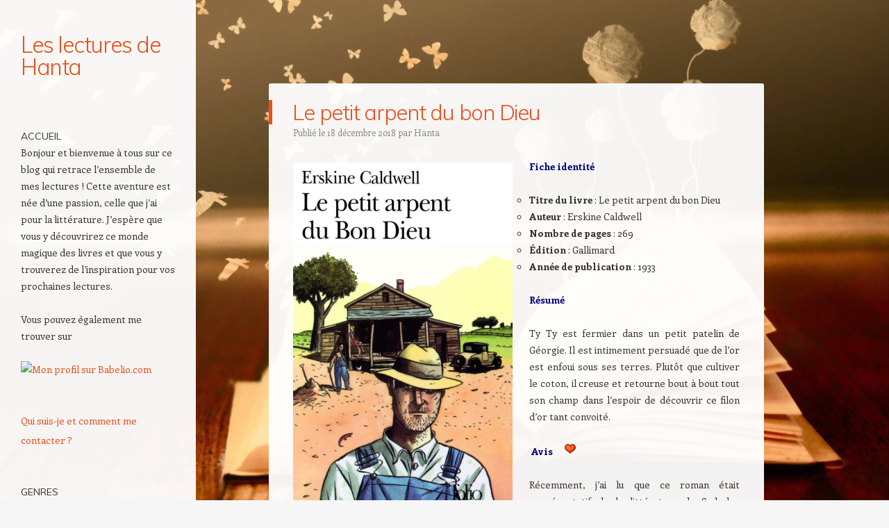

--- FILE ---
content_type: text/html; charset=UTF-8
request_url: https://leslecturesdehanta.com/le-petit-arpent-du-bon-dieu/
body_size: 9810
content:
<!DOCTYPE html>
<html lang="fr-FR">
<head>
<meta charset="UTF-8" />
<meta name="viewport" content="width=device-width" />
<title>Le petit arpent du bon Dieu | Les lectures de Hanta</title>
<link rel="profile" href="http://gmpg.org/xfn/11" />
<link rel="pingback" href="https://leslecturesdehanta.com/xmlrpc.php" />
<!--[if lt IE 9]>
<script src="https://leslecturesdehanta.com/wp-content/themes/confit/js/html5.js" type="text/javascript"></script>
<![endif]-->

<title>Le petit arpent du bon Dieu &#8211; Les lectures de Hanta</title>
<meta name='robots' content='max-image-preview:large' />
<link rel='dns-prefetch' href='//fonts.googleapis.com' />
<link rel="alternate" type="application/rss+xml" title="Les lectures de Hanta &raquo; Flux" href="https://leslecturesdehanta.com/feed/" />
<link rel="alternate" type="application/rss+xml" title="Les lectures de Hanta &raquo; Flux des commentaires" href="https://leslecturesdehanta.com/comments/feed/" />
<link rel="alternate" title="oEmbed (JSON)" type="application/json+oembed" href="https://leslecturesdehanta.com/wp-json/oembed/1.0/embed?url=https%3A%2F%2Fleslecturesdehanta.com%2Fle-petit-arpent-du-bon-dieu%2F" />
<link rel="alternate" title="oEmbed (XML)" type="text/xml+oembed" href="https://leslecturesdehanta.com/wp-json/oembed/1.0/embed?url=https%3A%2F%2Fleslecturesdehanta.com%2Fle-petit-arpent-du-bon-dieu%2F&#038;format=xml" />
<style id='wp-img-auto-sizes-contain-inline-css' type='text/css'>
img:is([sizes=auto i],[sizes^="auto," i]){contain-intrinsic-size:3000px 1500px}
/*# sourceURL=wp-img-auto-sizes-contain-inline-css */
</style>
<style id='wp-emoji-styles-inline-css' type='text/css'>

	img.wp-smiley, img.emoji {
		display: inline !important;
		border: none !important;
		box-shadow: none !important;
		height: 1em !important;
		width: 1em !important;
		margin: 0 0.07em !important;
		vertical-align: -0.1em !important;
		background: none !important;
		padding: 0 !important;
	}
/*# sourceURL=wp-emoji-styles-inline-css */
</style>
<style id='wp-block-library-inline-css' type='text/css'>
:root{--wp-block-synced-color:#7a00df;--wp-block-synced-color--rgb:122,0,223;--wp-bound-block-color:var(--wp-block-synced-color);--wp-editor-canvas-background:#ddd;--wp-admin-theme-color:#007cba;--wp-admin-theme-color--rgb:0,124,186;--wp-admin-theme-color-darker-10:#006ba1;--wp-admin-theme-color-darker-10--rgb:0,107,160.5;--wp-admin-theme-color-darker-20:#005a87;--wp-admin-theme-color-darker-20--rgb:0,90,135;--wp-admin-border-width-focus:2px}@media (min-resolution:192dpi){:root{--wp-admin-border-width-focus:1.5px}}.wp-element-button{cursor:pointer}:root .has-very-light-gray-background-color{background-color:#eee}:root .has-very-dark-gray-background-color{background-color:#313131}:root .has-very-light-gray-color{color:#eee}:root .has-very-dark-gray-color{color:#313131}:root .has-vivid-green-cyan-to-vivid-cyan-blue-gradient-background{background:linear-gradient(135deg,#00d084,#0693e3)}:root .has-purple-crush-gradient-background{background:linear-gradient(135deg,#34e2e4,#4721fb 50%,#ab1dfe)}:root .has-hazy-dawn-gradient-background{background:linear-gradient(135deg,#faaca8,#dad0ec)}:root .has-subdued-olive-gradient-background{background:linear-gradient(135deg,#fafae1,#67a671)}:root .has-atomic-cream-gradient-background{background:linear-gradient(135deg,#fdd79a,#004a59)}:root .has-nightshade-gradient-background{background:linear-gradient(135deg,#330968,#31cdcf)}:root .has-midnight-gradient-background{background:linear-gradient(135deg,#020381,#2874fc)}:root{--wp--preset--font-size--normal:16px;--wp--preset--font-size--huge:42px}.has-regular-font-size{font-size:1em}.has-larger-font-size{font-size:2.625em}.has-normal-font-size{font-size:var(--wp--preset--font-size--normal)}.has-huge-font-size{font-size:var(--wp--preset--font-size--huge)}.has-text-align-center{text-align:center}.has-text-align-left{text-align:left}.has-text-align-right{text-align:right}.has-fit-text{white-space:nowrap!important}#end-resizable-editor-section{display:none}.aligncenter{clear:both}.items-justified-left{justify-content:flex-start}.items-justified-center{justify-content:center}.items-justified-right{justify-content:flex-end}.items-justified-space-between{justify-content:space-between}.screen-reader-text{border:0;clip-path:inset(50%);height:1px;margin:-1px;overflow:hidden;padding:0;position:absolute;width:1px;word-wrap:normal!important}.screen-reader-text:focus{background-color:#ddd;clip-path:none;color:#444;display:block;font-size:1em;height:auto;left:5px;line-height:normal;padding:15px 23px 14px;text-decoration:none;top:5px;width:auto;z-index:100000}html :where(.has-border-color){border-style:solid}html :where([style*=border-top-color]){border-top-style:solid}html :where([style*=border-right-color]){border-right-style:solid}html :where([style*=border-bottom-color]){border-bottom-style:solid}html :where([style*=border-left-color]){border-left-style:solid}html :where([style*=border-width]){border-style:solid}html :where([style*=border-top-width]){border-top-style:solid}html :where([style*=border-right-width]){border-right-style:solid}html :where([style*=border-bottom-width]){border-bottom-style:solid}html :where([style*=border-left-width]){border-left-style:solid}html :where(img[class*=wp-image-]){height:auto;max-width:100%}:where(figure){margin:0 0 1em}html :where(.is-position-sticky){--wp-admin--admin-bar--position-offset:var(--wp-admin--admin-bar--height,0px)}@media screen and (max-width:600px){html :where(.is-position-sticky){--wp-admin--admin-bar--position-offset:0px}}

/*# sourceURL=wp-block-library-inline-css */
</style><style id='global-styles-inline-css' type='text/css'>
:root{--wp--preset--aspect-ratio--square: 1;--wp--preset--aspect-ratio--4-3: 4/3;--wp--preset--aspect-ratio--3-4: 3/4;--wp--preset--aspect-ratio--3-2: 3/2;--wp--preset--aspect-ratio--2-3: 2/3;--wp--preset--aspect-ratio--16-9: 16/9;--wp--preset--aspect-ratio--9-16: 9/16;--wp--preset--color--black: #000000;--wp--preset--color--cyan-bluish-gray: #abb8c3;--wp--preset--color--white: #ffffff;--wp--preset--color--pale-pink: #f78da7;--wp--preset--color--vivid-red: #cf2e2e;--wp--preset--color--luminous-vivid-orange: #ff6900;--wp--preset--color--luminous-vivid-amber: #fcb900;--wp--preset--color--light-green-cyan: #7bdcb5;--wp--preset--color--vivid-green-cyan: #00d084;--wp--preset--color--pale-cyan-blue: #8ed1fc;--wp--preset--color--vivid-cyan-blue: #0693e3;--wp--preset--color--vivid-purple: #9b51e0;--wp--preset--gradient--vivid-cyan-blue-to-vivid-purple: linear-gradient(135deg,rgb(6,147,227) 0%,rgb(155,81,224) 100%);--wp--preset--gradient--light-green-cyan-to-vivid-green-cyan: linear-gradient(135deg,rgb(122,220,180) 0%,rgb(0,208,130) 100%);--wp--preset--gradient--luminous-vivid-amber-to-luminous-vivid-orange: linear-gradient(135deg,rgb(252,185,0) 0%,rgb(255,105,0) 100%);--wp--preset--gradient--luminous-vivid-orange-to-vivid-red: linear-gradient(135deg,rgb(255,105,0) 0%,rgb(207,46,46) 100%);--wp--preset--gradient--very-light-gray-to-cyan-bluish-gray: linear-gradient(135deg,rgb(238,238,238) 0%,rgb(169,184,195) 100%);--wp--preset--gradient--cool-to-warm-spectrum: linear-gradient(135deg,rgb(74,234,220) 0%,rgb(151,120,209) 20%,rgb(207,42,186) 40%,rgb(238,44,130) 60%,rgb(251,105,98) 80%,rgb(254,248,76) 100%);--wp--preset--gradient--blush-light-purple: linear-gradient(135deg,rgb(255,206,236) 0%,rgb(152,150,240) 100%);--wp--preset--gradient--blush-bordeaux: linear-gradient(135deg,rgb(254,205,165) 0%,rgb(254,45,45) 50%,rgb(107,0,62) 100%);--wp--preset--gradient--luminous-dusk: linear-gradient(135deg,rgb(255,203,112) 0%,rgb(199,81,192) 50%,rgb(65,88,208) 100%);--wp--preset--gradient--pale-ocean: linear-gradient(135deg,rgb(255,245,203) 0%,rgb(182,227,212) 50%,rgb(51,167,181) 100%);--wp--preset--gradient--electric-grass: linear-gradient(135deg,rgb(202,248,128) 0%,rgb(113,206,126) 100%);--wp--preset--gradient--midnight: linear-gradient(135deg,rgb(2,3,129) 0%,rgb(40,116,252) 100%);--wp--preset--font-size--small: 13px;--wp--preset--font-size--medium: 20px;--wp--preset--font-size--large: 36px;--wp--preset--font-size--x-large: 42px;--wp--preset--spacing--20: 0.44rem;--wp--preset--spacing--30: 0.67rem;--wp--preset--spacing--40: 1rem;--wp--preset--spacing--50: 1.5rem;--wp--preset--spacing--60: 2.25rem;--wp--preset--spacing--70: 3.38rem;--wp--preset--spacing--80: 5.06rem;--wp--preset--shadow--natural: 6px 6px 9px rgba(0, 0, 0, 0.2);--wp--preset--shadow--deep: 12px 12px 50px rgba(0, 0, 0, 0.4);--wp--preset--shadow--sharp: 6px 6px 0px rgba(0, 0, 0, 0.2);--wp--preset--shadow--outlined: 6px 6px 0px -3px rgb(255, 255, 255), 6px 6px rgb(0, 0, 0);--wp--preset--shadow--crisp: 6px 6px 0px rgb(0, 0, 0);}:where(.is-layout-flex){gap: 0.5em;}:where(.is-layout-grid){gap: 0.5em;}body .is-layout-flex{display: flex;}.is-layout-flex{flex-wrap: wrap;align-items: center;}.is-layout-flex > :is(*, div){margin: 0;}body .is-layout-grid{display: grid;}.is-layout-grid > :is(*, div){margin: 0;}:where(.wp-block-columns.is-layout-flex){gap: 2em;}:where(.wp-block-columns.is-layout-grid){gap: 2em;}:where(.wp-block-post-template.is-layout-flex){gap: 1.25em;}:where(.wp-block-post-template.is-layout-grid){gap: 1.25em;}.has-black-color{color: var(--wp--preset--color--black) !important;}.has-cyan-bluish-gray-color{color: var(--wp--preset--color--cyan-bluish-gray) !important;}.has-white-color{color: var(--wp--preset--color--white) !important;}.has-pale-pink-color{color: var(--wp--preset--color--pale-pink) !important;}.has-vivid-red-color{color: var(--wp--preset--color--vivid-red) !important;}.has-luminous-vivid-orange-color{color: var(--wp--preset--color--luminous-vivid-orange) !important;}.has-luminous-vivid-amber-color{color: var(--wp--preset--color--luminous-vivid-amber) !important;}.has-light-green-cyan-color{color: var(--wp--preset--color--light-green-cyan) !important;}.has-vivid-green-cyan-color{color: var(--wp--preset--color--vivid-green-cyan) !important;}.has-pale-cyan-blue-color{color: var(--wp--preset--color--pale-cyan-blue) !important;}.has-vivid-cyan-blue-color{color: var(--wp--preset--color--vivid-cyan-blue) !important;}.has-vivid-purple-color{color: var(--wp--preset--color--vivid-purple) !important;}.has-black-background-color{background-color: var(--wp--preset--color--black) !important;}.has-cyan-bluish-gray-background-color{background-color: var(--wp--preset--color--cyan-bluish-gray) !important;}.has-white-background-color{background-color: var(--wp--preset--color--white) !important;}.has-pale-pink-background-color{background-color: var(--wp--preset--color--pale-pink) !important;}.has-vivid-red-background-color{background-color: var(--wp--preset--color--vivid-red) !important;}.has-luminous-vivid-orange-background-color{background-color: var(--wp--preset--color--luminous-vivid-orange) !important;}.has-luminous-vivid-amber-background-color{background-color: var(--wp--preset--color--luminous-vivid-amber) !important;}.has-light-green-cyan-background-color{background-color: var(--wp--preset--color--light-green-cyan) !important;}.has-vivid-green-cyan-background-color{background-color: var(--wp--preset--color--vivid-green-cyan) !important;}.has-pale-cyan-blue-background-color{background-color: var(--wp--preset--color--pale-cyan-blue) !important;}.has-vivid-cyan-blue-background-color{background-color: var(--wp--preset--color--vivid-cyan-blue) !important;}.has-vivid-purple-background-color{background-color: var(--wp--preset--color--vivid-purple) !important;}.has-black-border-color{border-color: var(--wp--preset--color--black) !important;}.has-cyan-bluish-gray-border-color{border-color: var(--wp--preset--color--cyan-bluish-gray) !important;}.has-white-border-color{border-color: var(--wp--preset--color--white) !important;}.has-pale-pink-border-color{border-color: var(--wp--preset--color--pale-pink) !important;}.has-vivid-red-border-color{border-color: var(--wp--preset--color--vivid-red) !important;}.has-luminous-vivid-orange-border-color{border-color: var(--wp--preset--color--luminous-vivid-orange) !important;}.has-luminous-vivid-amber-border-color{border-color: var(--wp--preset--color--luminous-vivid-amber) !important;}.has-light-green-cyan-border-color{border-color: var(--wp--preset--color--light-green-cyan) !important;}.has-vivid-green-cyan-border-color{border-color: var(--wp--preset--color--vivid-green-cyan) !important;}.has-pale-cyan-blue-border-color{border-color: var(--wp--preset--color--pale-cyan-blue) !important;}.has-vivid-cyan-blue-border-color{border-color: var(--wp--preset--color--vivid-cyan-blue) !important;}.has-vivid-purple-border-color{border-color: var(--wp--preset--color--vivid-purple) !important;}.has-vivid-cyan-blue-to-vivid-purple-gradient-background{background: var(--wp--preset--gradient--vivid-cyan-blue-to-vivid-purple) !important;}.has-light-green-cyan-to-vivid-green-cyan-gradient-background{background: var(--wp--preset--gradient--light-green-cyan-to-vivid-green-cyan) !important;}.has-luminous-vivid-amber-to-luminous-vivid-orange-gradient-background{background: var(--wp--preset--gradient--luminous-vivid-amber-to-luminous-vivid-orange) !important;}.has-luminous-vivid-orange-to-vivid-red-gradient-background{background: var(--wp--preset--gradient--luminous-vivid-orange-to-vivid-red) !important;}.has-very-light-gray-to-cyan-bluish-gray-gradient-background{background: var(--wp--preset--gradient--very-light-gray-to-cyan-bluish-gray) !important;}.has-cool-to-warm-spectrum-gradient-background{background: var(--wp--preset--gradient--cool-to-warm-spectrum) !important;}.has-blush-light-purple-gradient-background{background: var(--wp--preset--gradient--blush-light-purple) !important;}.has-blush-bordeaux-gradient-background{background: var(--wp--preset--gradient--blush-bordeaux) !important;}.has-luminous-dusk-gradient-background{background: var(--wp--preset--gradient--luminous-dusk) !important;}.has-pale-ocean-gradient-background{background: var(--wp--preset--gradient--pale-ocean) !important;}.has-electric-grass-gradient-background{background: var(--wp--preset--gradient--electric-grass) !important;}.has-midnight-gradient-background{background: var(--wp--preset--gradient--midnight) !important;}.has-small-font-size{font-size: var(--wp--preset--font-size--small) !important;}.has-medium-font-size{font-size: var(--wp--preset--font-size--medium) !important;}.has-large-font-size{font-size: var(--wp--preset--font-size--large) !important;}.has-x-large-font-size{font-size: var(--wp--preset--font-size--x-large) !important;}
/*# sourceURL=global-styles-inline-css */
</style>

<style id='classic-theme-styles-inline-css' type='text/css'>
/*! This file is auto-generated */
.wp-block-button__link{color:#fff;background-color:#32373c;border-radius:9999px;box-shadow:none;text-decoration:none;padding:calc(.667em + 2px) calc(1.333em + 2px);font-size:1.125em}.wp-block-file__button{background:#32373c;color:#fff;text-decoration:none}
/*# sourceURL=/wp-includes/css/classic-themes.min.css */
</style>
<link rel='stylesheet' id='parent-style-css' href='https://leslecturesdehanta.com/wp-content/themes/confit/style.css?ver=6.9' type='text/css' media='all' />
<link rel='stylesheet' id='child-style-css' href='https://leslecturesdehanta.com/wp-content/themes/confit-child/style.css?ver=6.9' type='text/css' media='all' />
<link rel='stylesheet' id='style-css' href='https://leslecturesdehanta.com/wp-content/themes/confit-child/style.css?ver=6.9' type='text/css' media='all' />
<link rel='stylesheet' id='confit-font-muli-css' href='https://fonts.googleapis.com/css?family=Muli:300,400,300italic,400italic' type='text/css' media='all' />
<link rel='stylesheet' id='confit-font-enriqueta-css' href='https://fonts.googleapis.com/css?family=Enriqueta:400,700&#038;subset=latin,latin-ext' type='text/css' media='all' />
<script type="text/javascript" src="https://leslecturesdehanta.com/wp-includes/js/jquery/jquery.min.js?ver=3.7.1" id="jquery-core-js"></script>
<script type="text/javascript" src="https://leslecturesdehanta.com/wp-includes/js/jquery/jquery-migrate.min.js?ver=3.4.1" id="jquery-migrate-js"></script>
<link rel="https://api.w.org/" href="https://leslecturesdehanta.com/wp-json/" /><link rel="alternate" title="JSON" type="application/json" href="https://leslecturesdehanta.com/wp-json/wp/v2/posts/6612" /><link rel="EditURI" type="application/rsd+xml" title="RSD" href="https://leslecturesdehanta.com/xmlrpc.php?rsd" />
<meta name="generator" content="WordPress 6.9" />
<link rel="canonical" href="https://leslecturesdehanta.com/le-petit-arpent-du-bon-dieu/" />
<link rel='shortlink' href='https://leslecturesdehanta.com/?p=6612' />
<style type="text/css" id="custom-background-css">
	body.custom-background { background-image: url('https://leslecturesdehanta.com/wp-content/uploads/2019/10/Livre-et-papillon-bis-1.jpeg'); background-repeat: repeat; background-position: top right; background-attachment: scroll; }
	</style>
</head>

<body class="wp-singular post-template-default single single-post postid-6612 single-format-standard custom-background wp-theme-confit wp-child-theme-confit-child">

<div id="wrapper">
	<div id="page" class="hfeed site">
				<header id="masthead" class="site-header" role="banner">

			
			
			<hgroup>
				<h1 class="site-title"><a href="https://leslecturesdehanta.com/" title="Les lectures de Hanta" rel="home">Les lectures de Hanta</a></h1>
				<h2 class="site-description"></h2>
			</hgroup>

			<nav role="navigation" class="site-navigation main-navigation">
				<h1 class="assistive-text">Navigation</h1>
				<div class="assistive-text skip-link"><a href="#content" title="Aller au contenu principal">Aller au contenu principal</a></div>

							</nav><!-- .site-navigation .main-navigation -->
		</header><!-- #masthead .site-header -->

		<div id="main" class="site-main">
		<div id="primary" class="content-area">
			<div id="content" class="site-content" role="main">

			
					<nav role="navigation" id="nav-above" class="site-navigation post-navigation">
		<h1 class="assistive-text">Navigation des articles</h1>

	
		<div class="nav-previous"><a href="https://leslecturesdehanta.com/des-fleurs-pour-algernon/" rel="prev"><span class="meta-nav">&larr;</span> Des fleurs pour Algernon</a></div>		<div class="nav-next"><a href="https://leslecturesdehanta.com/la-passe-miroir-tome-1-a-3/" rel="next">La passe-miroir (Tome 1 à 3) <span class="meta-nav">&rarr;</span></a></div>
	
	</nav><!-- #nav-above -->
	
				
<article id="post-6612" class="post-6612 post type-post status-publish format-standard hentry category-litterature-americaine">
	<header class="entry-header">
		<h1 class="entry-title">Le petit arpent du bon Dieu</h1>

		<div class="entry-meta">
		Publié le <a href="https://leslecturesdehanta.com/le-petit-arpent-du-bon-dieu/" title="9 h 00 min" rel="bookmark"><time class="entry-date" datetime="2018-12-18T09:00:32+01:00" pubdate>18 décembre 2018</time></a><span class="byline"> par <span class="author vcard"><a class="url fn n" href="https://leslecturesdehanta.com/author/admin7031/" title="Voir tous les articles par Hanta" rel="author">Hanta</a></span></span>		</div><!-- .entry-meta -->
	</header><!-- .entry-header -->

	<div class="entry-content">
		<p><span style="font-size: 14px; color: #000080;"><strong><img fetchpriority="high" decoding="async" class="alignleft wp-image-8426" src="https://leslecturesdehanta.com/wp-content/uploads/2019/10/Caldwell-Erskine-Le-petit-arpent-du-Bon-Dieu.jpg" alt="" width="316" height="520" srcset="https://leslecturesdehanta.com/wp-content/uploads/2019/10/Caldwell-Erskine-Le-petit-arpent-du-Bon-Dieu.jpg 622w, https://leslecturesdehanta.com/wp-content/uploads/2019/10/Caldwell-Erskine-Le-petit-arpent-du-Bon-Dieu-182x300.jpg 182w, https://leslecturesdehanta.com/wp-content/uploads/2019/10/Caldwell-Erskine-Le-petit-arpent-du-Bon-Dieu-618x1017.jpg 618w, https://leslecturesdehanta.com/wp-content/uploads/2019/10/Caldwell-Erskine-Le-petit-arpent-du-Bon-Dieu-270x444.jpg 270w" sizes="(max-width: 316px) 100vw, 316px" />Fiche identité</strong></span></p>
<ul>
<li><span style="font-size: 14px;"><strong>Titre du livre </strong>: Le petit arpent du bon Dieu</span></li>
<li><span style="font-size: 14px;"><strong>Auteur </strong>: Erskine Caldwell</span></li>
<li><span style="font-size: 14px;"><strong>Nombre de pages </strong>: 269</span></li>
<li><span style="font-size: 14px;"><strong>Édition </strong>: Gallimard</span></li>
<li><span style="font-size: 14px;"><strong>Année de publication </strong>: 1933</span></li>
</ul>
<p><span style="font-size: 14px; color: #000080;"><strong>Résumé</strong></span></p>
<p style="text-align: justify;"><span style="font-size: 14px;">Ty Ty est fermier dans un petit patelin de Géorgie. Il est intimement persuadé que de l’or est enfoui sous ses terres. Plutôt que cultiver le coton, il creuse et retourne bout à bout tout son champ dans l’espoir de découvrir ce filon d’or tant convoité.</span></p>
<p><span style="font-size: 14px;"><span style="color: #000080;"> <strong>Avis</strong></span>     <img decoding="async" class="alignnone size-full wp-image-8313" src="https://leslecturesdehanta.com/wp-content/uploads/2019/10/Coeur-blog.gif" alt="" width="20" height="20" /></span></p>
<p style="text-align: justify;"><span style="font-size: 14px;">Récemment, j&rsquo;ai lu que ce roman était représentatif de la littérature du Sud des Etats-Unis. Intrigué par ce beau titre, poussé par quelques éloges et surtout en panne d&rsquo;inspiration, me voilà lancée dans cet ouvrage.<br />
Cette histoire commence de manière assez banale : un fermier, avec ses deux fils, creuse sans relâche sa terre depuis quinze ans, car il est persuadé d&rsquo;y trouver un filon d&rsquo;or. Si ce n&rsquo;était que cela, on tournerait au conte mi-humoristique, mi-absurde et point final. Mais, l&rsquo;auteur passe d&rsquo;un ton assez loufoque à un récit noir empreint de violence. C&rsquo;est la misère doublée de bêtise et d&rsquo;ignorance, où tous les sentiments sont exacerbés, bruts, presque animaux. Le drame familial est issu de la convoitise entre frères et soeurs : la haine côtoie le désir sexuel exprimé de manière cru, brutal et presque incestueuse.<br />
</span><span style="font-size: 14px;">L&rsquo;auteur montre brièvement les conditions sociales de cette époque : des ouvriers en grève pour ne pas subir un salaire de misère ; des propriétaires terriens qui vivent tant bien que mal de l&rsquo;exploitation du coton grâce aux esclaves. Par contre, je trouve que les femmes jouent un piètre rôle dans ce livre. L&rsquo;auteur est-il misogyne ou bien a-t-il volontairement grossi leurs traits en les décrivant uniquement comme des femmes faciles, aguicheuses d&rsquo;hommes et soumises à leurs pulsions ?<br />
</span><span style="font-size: 14px;">En fait, je suis extrêmement déçue par ce roman, mais pas choquée. J&rsquo;espérais un roman dans la même veine que ceux de Steinbeck, mais l&rsquo;ambiance ici est loin de me plaire. Le style d&rsquo;écriture est trop simple, haché et peu agréable à lire. Les personnages ne sont pas attachants.<br />
Je n&rsquo;avais qu&rsquo;une envie : finir rapidement cet ouvrage et passer à autre chose. Je trouve sa réputation un peu surfaite. Bref, je vais à contre-courant une fois de plus donc je ne vous le recommande pas ! </span></p>
			</div><!-- .entry-content -->

	<footer class="entry-meta">
		
		Cette entrée a été publiée dans <a href="https://leslecturesdehanta.com/category/litterature-americaine/" rel="category tag">Littérature américaine</a>. Bookmarquez ce <a href="https://leslecturesdehanta.com/le-petit-arpent-du-bon-dieu/" title="Permalien vers Le petit arpent du bon Dieu" rel="bookmark">permalien</a>.
			</footer><!-- .entry-meta -->
</article><!-- #post-6612 -->

					<nav role="navigation" id="nav-below" class="site-navigation post-navigation">
		<h1 class="assistive-text">Navigation des articles</h1>

	
		<div class="nav-previous"><a href="https://leslecturesdehanta.com/des-fleurs-pour-algernon/" rel="prev"><span class="meta-nav">&larr;</span> Des fleurs pour Algernon</a></div>		<div class="nav-next"><a href="https://leslecturesdehanta.com/la-passe-miroir-tome-1-a-3/" rel="next">La passe-miroir (Tome 1 à 3) <span class="meta-nav">&rarr;</span></a></div>
	
	</nav><!-- #nav-below -->
	
				
			
			</div><!-- #content .site-content -->
		</div><!-- #primary .content-area -->


		</div><!-- #main .site-main -->

		
		<div id="secondary" class="widget-area" role="complementary">
						<aside id="text-2" class="widget widget_text"><h1 class="widget-title">ACCUEIL</h1>			<div class="textwidget"><p>Bonjour et bienvenue à tous sur ce blog qui retrace l&rsquo;ensemble de mes lectures ! Cette aventure est née d’une passion, celle que j’ai pour la littérature. J&rsquo;espère que vous y découvrirez ce monde magique des livres et que vous y trouverez de l&rsquo;inspiration pour vos prochaines lectures.</p>
<p>Vous pouvez également me trouver sur</p>
<div><a href="https://www.babelio.com/monprofil.php?id_user=166431"><img decoding="async" src="https://www.babelio.com/images/logo2.GIF" alt="Mon profil sur Babelio.com" title="Mon profil sur Babelio.com" border="0"></a></div>
</div>
		</aside><aside id="nav_menu-2" class="widget widget_nav_menu"><div class="menu-qui-suis-je-et-comment-me-contacter-container"><ul id="menu-qui-suis-je-et-comment-me-contacter" class="menu"><li id="menu-item-4448" class="menu-item menu-item-type-post_type menu-item-object-page menu-item-4448"><a href="https://leslecturesdehanta.com/qui-suis-je-et-comment-me-contacter/">Qui suis-je et comment me contacter ?</a></li>
</ul></div></aside><aside id="nav_menu-3" class="widget widget_nav_menu"><h1 class="widget-title">GENRES</h1><div class="menu-menu-genres-container"><ul id="menu-menu-genres" class="menu"><li id="menu-item-7479" class="menu-item menu-item-type-post_type menu-item-object-page menu-item-7479"><a href="https://leslecturesdehanta.com/classiques/">Classiques</a></li>
<li id="menu-item-7480" class="menu-item menu-item-type-post_type menu-item-object-page menu-item-7480"><a href="https://leslecturesdehanta.com/essais/">Essais</a></li>
<li id="menu-item-7481" class="menu-item menu-item-type-post_type menu-item-object-page menu-item-7481"><a href="https://leslecturesdehanta.com/fantasy-science-fiction/">Fantasy / Science-fiction</a></li>
<li id="menu-item-7482" class="menu-item menu-item-type-post_type menu-item-object-page menu-item-7482"><a href="https://leslecturesdehanta.com/livres-enfants-ado/">Livres enfants &#038; ados</a></li>
<li id="menu-item-7483" class="menu-item menu-item-type-post_type menu-item-object-page menu-item-7483"><a href="https://leslecturesdehanta.com/policier-suspense-thriller/">Policier / Suspense / Thriller</a></li>
<li id="menu-item-7509" class="menu-item menu-item-type-post_type menu-item-object-page menu-item-7509"><a href="https://leslecturesdehanta.com/roman-contemporain-afrique-proche-moyen-orient/">Roman contemporain – Afrique &#038; Proche-Moyen Orient</a></li>
<li id="menu-item-7485" class="menu-item menu-item-type-post_type menu-item-object-page menu-item-7485"><a href="https://leslecturesdehanta.com/roman-contemporain-amerique/">Roman contemporain – Amérique du Nord</a></li>
<li id="menu-item-7510" class="menu-item menu-item-type-post_type menu-item-object-page menu-item-7510"><a href="https://leslecturesdehanta.com/roman-contemporain-amerique-du-sud/">Roman contemporain – Amérique du Sud</a></li>
<li id="menu-item-7508" class="menu-item menu-item-type-post_type menu-item-object-page menu-item-7508"><a href="https://leslecturesdehanta.com/roman-contemporain-asie/">Roman contemporain – Asie</a></li>
<li id="menu-item-7511" class="menu-item menu-item-type-post_type menu-item-object-page menu-item-7511"><a href="https://leslecturesdehanta.com/roman-contemporain-australie-nouvelle-zelande/">Roman contemporain – Australie &#038; Nouvelle-Zélande</a></li>
<li id="menu-item-7484" class="menu-item menu-item-type-post_type menu-item-object-page menu-item-7484"><a href="https://leslecturesdehanta.com/roman-contemporain-europe/">Roman contemporain – Europe</a></li>
<li id="menu-item-7486" class="menu-item menu-item-type-post_type menu-item-object-page menu-item-7486"><a href="https://leslecturesdehanta.com/roman-contemporain-francais/">Roman contemporain français</a></li>
<li id="menu-item-7487" class="menu-item menu-item-type-post_type menu-item-object-page menu-item-7487"><a href="https://leslecturesdehanta.com/temoignage-biographie-autobiographie/">Témoignage / Biographie / Autobiographie</a></li>
</ul></div></aside><aside id="nav_menu-4" class="widget widget_nav_menu"><h1 class="widget-title">AUTEURS</h1><div class="menu-menu-auteurs-container"><ul id="menu-menu-auteurs" class="menu"><li id="menu-item-7505" class="menu-item menu-item-type-post_type menu-item-object-page menu-item-7505"><a href="https://leslecturesdehanta.com/auteurs-de-a-a-b/">Auteurs de A à B</a></li>
<li id="menu-item-7504" class="menu-item menu-item-type-post_type menu-item-object-page menu-item-7504"><a href="https://leslecturesdehanta.com/auteurs-de-c-a-d/">Auteurs de C à D</a></li>
<li id="menu-item-7503" class="menu-item menu-item-type-post_type menu-item-object-page menu-item-7503"><a href="https://leslecturesdehanta.com/auteurs-de-e-a-f/">Auteurs de E à F</a></li>
<li id="menu-item-7502" class="menu-item menu-item-type-post_type menu-item-object-page menu-item-7502"><a href="https://leslecturesdehanta.com/auteurs-de-g-a-h/">Auteurs de G à H</a></li>
<li id="menu-item-7501" class="menu-item menu-item-type-post_type menu-item-object-page menu-item-7501"><a href="https://leslecturesdehanta.com/auteurs-de-i-a-j/">Auteurs de I à J</a></li>
<li id="menu-item-7498" class="menu-item menu-item-type-post_type menu-item-object-page menu-item-7498"><a href="https://leslecturesdehanta.com/auteurs-de-k-a-l/">Auteurs de K à L</a></li>
<li id="menu-item-7500" class="menu-item menu-item-type-post_type menu-item-object-page menu-item-7500"><a href="https://leslecturesdehanta.com/auteurs-de-m-a-n/">Auteurs de M à N</a></li>
<li id="menu-item-7499" class="menu-item menu-item-type-post_type menu-item-object-page menu-item-7499"><a href="https://leslecturesdehanta.com/auteurs-de-o-a-q/">Auteurs de O à Q</a></li>
<li id="menu-item-351" class="menu-item menu-item-type-post_type menu-item-object-page menu-item-351"><a href="https://leslecturesdehanta.com/auteurs-de-r-a-s/">Auteurs de R à S</a></li>
<li id="menu-item-7507" class="menu-item menu-item-type-post_type menu-item-object-page menu-item-7507"><a href="https://leslecturesdehanta.com/auteurs-de-t-a-v/">Auteurs de T à V</a></li>
<li id="menu-item-7506" class="menu-item menu-item-type-post_type menu-item-object-page menu-item-7506"><a href="https://leslecturesdehanta.com/auteurs-de-w-a-z/">Auteurs de W à Z</a></li>
</ul></div></aside><aside id="nav_menu-5" class="widget widget_nav_menu"><h1 class="widget-title">PREFERENCES</h1><div class="menu-menu-preferences-container"><ul id="menu-menu-preferences" class="menu"><li id="menu-item-7488" class="menu-item menu-item-type-post_type menu-item-object-page menu-item-7488"><a href="https://leslecturesdehanta.com/cinq-coeurs-excellent/">Cinq cœurs – Excellent !</a></li>
<li id="menu-item-7489" class="menu-item menu-item-type-post_type menu-item-object-page menu-item-7489"><a href="https://leslecturesdehanta.com/quatre-coeurs-tres-bien-a-a-g/">Quatre cœurs – Très bien (A à G)</a></li>
<li id="menu-item-7490" class="menu-item menu-item-type-post_type menu-item-object-page menu-item-7490"><a href="https://leslecturesdehanta.com/quatre-coeurs-tres-bien-h-a-m/">Quatre cœurs –  Très bien (H à M)</a></li>
<li id="menu-item-7491" class="menu-item menu-item-type-post_type menu-item-object-page menu-item-7491"><a href="https://leslecturesdehanta.com/quatre-coeurs-tres-bien-n-a-z/">Quatre cœurs – Très bien (N à Z)</a></li>
<li id="menu-item-7492" class="menu-item menu-item-type-post_type menu-item-object-page menu-item-7492"><a href="https://leslecturesdehanta.com/trois-coeurs-bienmoyen-a-a-g/">Trois cœurs – Bien/Moyen (A à G)</a></li>
<li id="menu-item-7493" class="menu-item menu-item-type-post_type menu-item-object-page menu-item-7493"><a href="https://leslecturesdehanta.com/trois-coeurs-bienmoyen-h-a-m/">Trois coeurs – Bien/Moyen (H à M)</a></li>
<li id="menu-item-7494" class="menu-item menu-item-type-post_type menu-item-object-page menu-item-7494"><a href="https://leslecturesdehanta.com/trois-coeurs-bienmoyen-n-a-z/">Trois coeurs – Bien/Moyen (N à Z)</a></li>
<li id="menu-item-7495" class="menu-item menu-item-type-post_type menu-item-object-page menu-item-7495"><a href="https://leslecturesdehanta.com/deux-coeurs-passable/">Deux coeurs – Passable</a></li>
<li id="menu-item-7496" class="menu-item menu-item-type-post_type menu-item-object-page menu-item-7496"><a href="https://leslecturesdehanta.com/un-coeur-bof/">Un cœur – BOF</a></li>
<li id="menu-item-7497" class="menu-item menu-item-type-post_type menu-item-object-page menu-item-7497"><a href="https://leslecturesdehanta.com/tete-de-mort-a-eviter-absolument/">Tête de mort – A éviter absolument</a></li>
</ul></div></aside><aside id="nav_menu-6" class="widget widget_nav_menu"><h1 class="widget-title">Année de publication</h1><div class="menu-menu-annee-container"><ul id="menu-menu-annee" class="menu"><li id="menu-item-12755" class="menu-item menu-item-type-post_type menu-item-object-page menu-item-12755"><a href="https://leslecturesdehanta.com/avant-le-xixeme-siecle/">Avant le XIXème siècle</a></li>
<li id="menu-item-12588" class="menu-item menu-item-type-post_type menu-item-object-page menu-item-12588"><a href="https://leslecturesdehanta.com/xixeme-siecle/">XIXème siècle</a></li>
<li id="menu-item-12556" class="menu-item menu-item-type-post_type menu-item-object-page menu-item-12556"><a href="https://leslecturesdehanta.com/annees-1900-1920/">Années 1900-1920</a></li>
<li id="menu-item-12567" class="menu-item menu-item-type-post_type menu-item-object-page menu-item-12567"><a href="https://leslecturesdehanta.com/annees-1930-1950/">Années 1930-1950</a></li>
<li id="menu-item-12557" class="menu-item menu-item-type-post_type menu-item-object-page menu-item-12557"><a href="https://leslecturesdehanta.com/annees-1960-1970/">Années 1960-1970</a></li>
<li id="menu-item-12559" class="menu-item menu-item-type-post_type menu-item-object-page menu-item-12559"><a href="https://leslecturesdehanta.com/annees-1980/">Années 1980</a></li>
<li id="menu-item-12560" class="menu-item menu-item-type-post_type menu-item-object-page menu-item-12560"><a href="https://leslecturesdehanta.com/annees-1990/">Années 1990</a></li>
<li id="menu-item-12561" class="menu-item menu-item-type-post_type menu-item-object-page menu-item-12561"><a href="https://leslecturesdehanta.com/annees-2000/">Années 2000</a></li>
<li id="menu-item-12562" class="menu-item menu-item-type-post_type menu-item-object-page menu-item-12562"><a href="https://leslecturesdehanta.com/annees-2010/">Années 2010</a></li>
<li id="menu-item-12563" class="menu-item menu-item-type-post_type menu-item-object-page menu-item-12563"><a href="https://leslecturesdehanta.com/annees-2020/">Années 2020</a></li>
</ul></div></aside>		</div><!-- #secondary .widget-area -->

		<footer id="colophon" class="site-footer" role="contentinfo">
			<div class="site-info">
								<a href="http://wordpress.org/" title="Une plate-forme sémantique de publication personnelle" rel="generator">Fièrement propulsé par WordPress</a>
				<span class="sep"> | </span>
				Thème Confit par <a href="http://wordpress.com/themes/confit/" rel="designer">WordPress.com</a>.			</div><!-- .site-info -->
		</footer><!-- #colophon .site-footer -->
	</div><!-- #page .hfeed .site -->
</div><!-- #wrapper -->
<script type="speculationrules">
{"prefetch":[{"source":"document","where":{"and":[{"href_matches":"/*"},{"not":{"href_matches":["/wp-*.php","/wp-admin/*","/wp-content/uploads/*","/wp-content/*","/wp-content/plugins/*","/wp-content/themes/confit-child/*","/wp-content/themes/confit/*","/*\\?(.+)"]}},{"not":{"selector_matches":"a[rel~=\"nofollow\"]"}},{"not":{"selector_matches":".no-prefetch, .no-prefetch a"}}]},"eagerness":"conservative"}]}
</script>
<script type="text/javascript" src="https://leslecturesdehanta.com/wp-content/themes/confit/js/small-menu.js?ver=20120926" id="small-menu-js"></script>
<script id="wp-emoji-settings" type="application/json">
{"baseUrl":"https://s.w.org/images/core/emoji/17.0.2/72x72/","ext":".png","svgUrl":"https://s.w.org/images/core/emoji/17.0.2/svg/","svgExt":".svg","source":{"concatemoji":"https://leslecturesdehanta.com/wp-includes/js/wp-emoji-release.min.js?ver=6.9"}}
</script>
<script type="module">
/* <![CDATA[ */
/*! This file is auto-generated */
const a=JSON.parse(document.getElementById("wp-emoji-settings").textContent),o=(window._wpemojiSettings=a,"wpEmojiSettingsSupports"),s=["flag","emoji"];function i(e){try{var t={supportTests:e,timestamp:(new Date).valueOf()};sessionStorage.setItem(o,JSON.stringify(t))}catch(e){}}function c(e,t,n){e.clearRect(0,0,e.canvas.width,e.canvas.height),e.fillText(t,0,0);t=new Uint32Array(e.getImageData(0,0,e.canvas.width,e.canvas.height).data);e.clearRect(0,0,e.canvas.width,e.canvas.height),e.fillText(n,0,0);const a=new Uint32Array(e.getImageData(0,0,e.canvas.width,e.canvas.height).data);return t.every((e,t)=>e===a[t])}function p(e,t){e.clearRect(0,0,e.canvas.width,e.canvas.height),e.fillText(t,0,0);var n=e.getImageData(16,16,1,1);for(let e=0;e<n.data.length;e++)if(0!==n.data[e])return!1;return!0}function u(e,t,n,a){switch(t){case"flag":return n(e,"\ud83c\udff3\ufe0f\u200d\u26a7\ufe0f","\ud83c\udff3\ufe0f\u200b\u26a7\ufe0f")?!1:!n(e,"\ud83c\udde8\ud83c\uddf6","\ud83c\udde8\u200b\ud83c\uddf6")&&!n(e,"\ud83c\udff4\udb40\udc67\udb40\udc62\udb40\udc65\udb40\udc6e\udb40\udc67\udb40\udc7f","\ud83c\udff4\u200b\udb40\udc67\u200b\udb40\udc62\u200b\udb40\udc65\u200b\udb40\udc6e\u200b\udb40\udc67\u200b\udb40\udc7f");case"emoji":return!a(e,"\ud83e\u1fac8")}return!1}function f(e,t,n,a){let r;const o=(r="undefined"!=typeof WorkerGlobalScope&&self instanceof WorkerGlobalScope?new OffscreenCanvas(300,150):document.createElement("canvas")).getContext("2d",{willReadFrequently:!0}),s=(o.textBaseline="top",o.font="600 32px Arial",{});return e.forEach(e=>{s[e]=t(o,e,n,a)}),s}function r(e){var t=document.createElement("script");t.src=e,t.defer=!0,document.head.appendChild(t)}a.supports={everything:!0,everythingExceptFlag:!0},new Promise(t=>{let n=function(){try{var e=JSON.parse(sessionStorage.getItem(o));if("object"==typeof e&&"number"==typeof e.timestamp&&(new Date).valueOf()<e.timestamp+604800&&"object"==typeof e.supportTests)return e.supportTests}catch(e){}return null}();if(!n){if("undefined"!=typeof Worker&&"undefined"!=typeof OffscreenCanvas&&"undefined"!=typeof URL&&URL.createObjectURL&&"undefined"!=typeof Blob)try{var e="postMessage("+f.toString()+"("+[JSON.stringify(s),u.toString(),c.toString(),p.toString()].join(",")+"));",a=new Blob([e],{type:"text/javascript"});const r=new Worker(URL.createObjectURL(a),{name:"wpTestEmojiSupports"});return void(r.onmessage=e=>{i(n=e.data),r.terminate(),t(n)})}catch(e){}i(n=f(s,u,c,p))}t(n)}).then(e=>{for(const n in e)a.supports[n]=e[n],a.supports.everything=a.supports.everything&&a.supports[n],"flag"!==n&&(a.supports.everythingExceptFlag=a.supports.everythingExceptFlag&&a.supports[n]);var t;a.supports.everythingExceptFlag=a.supports.everythingExceptFlag&&!a.supports.flag,a.supports.everything||((t=a.source||{}).concatemoji?r(t.concatemoji):t.wpemoji&&t.twemoji&&(r(t.twemoji),r(t.wpemoji)))});
//# sourceURL=https://leslecturesdehanta.com/wp-includes/js/wp-emoji-loader.min.js
/* ]]> */
</script>

</body>
</html>